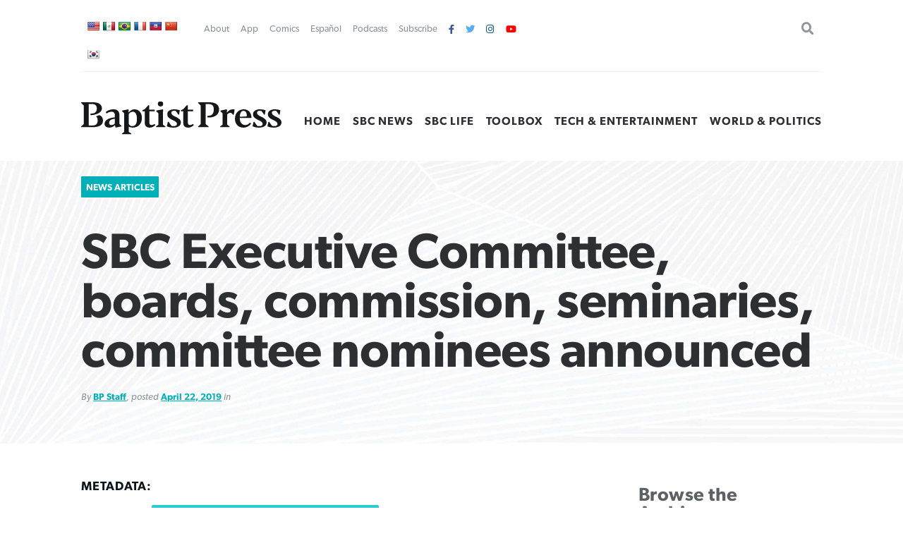

--- FILE ---
content_type: text/html; charset=UTF-8
request_url: https://www.baptistpress.com/resource-library/news/sbc-executive-committee-boards-commission-seminaries-committee-nominees-announced-8/
body_size: 16443
content:
<!DOCTYPE HTML> <!--[if IE 8 ]><html class="ie8" lang="en"><![endif]--> <!--[if (gt IE 8)]><!--><html lang="en"><!--<![endif]--><head><meta charset="UTF-8" /><meta http-equiv="X-UA-Compatible" content="IE=edge,chrome=1"><meta name="viewport" content="width=device-width, initial-scale=1.0"><!--responsive goodness--><link rel="pingback" href="https://www.baptistpress.com/xmlrpc.php" /><link media="all" href="https://www.baptistpress.com/wp-content/cache/autoptimize/css/autoptimize_27065f4a967a8881d7359effc6d616b0.css" rel="stylesheet"><title>SBC Executive Committee, boards, commission, seminaries, committee nominees announced | Baptist Press</title><meta name="dc.title" content="SBC Executive Committee, boards, commission, seminaries, committee nominees announced | Baptist Press"><meta name="dc.description" content="Southern Baptist Convention Executive Committee, boards, commission, seminaries, committee nominees announced today (April 23).
"><meta name="dc.relation" content="https://www.baptistpress.com/resource-library/news/sbc-executive-committee-boards-commission-seminaries-committee-nominees-announced-8/"><meta name="dc.source" content="https://www.baptistpress.com/"><meta name="dc.language" content="en_US"><meta name="description" content="Southern Baptist Convention Executive Committee, boards, commission, seminaries, committee nominees announced today (April 23).
"><meta property="article:published_time" content="2019-04-22T14:52:00-05:00"><meta property="article:modified_time" content="2020-08-03T15:52:32-05:00"><meta property="og:updated_time" content="2020-08-03T15:52:32-05:00"><meta name="robots" content="index, follow, max-snippet:-1, max-image-preview:large, max-video-preview:-1"><link rel="canonical" href="https://www.baptistpress.com/resource-library/news/sbc-executive-committee-boards-commission-seminaries-committee-nominees-announced-8/"><meta property="og:url" content="https://www.baptistpress.com/resource-library/news/sbc-executive-committee-boards-commission-seminaries-committee-nominees-announced-8/"><meta property="og:site_name" content="Baptist Press"><meta property="og:locale" content="en_US"><meta property="og:type" content="article"><meta property="article:author" content="https://facebook.com/baptistpress"><meta property="article:publisher" content="https://facebook.com/baptistpress"><meta property="og:title" content="SBC Executive Committee, boards, commission, seminaries, committee nominees announced | Baptist Press"><meta property="og:description" content="Southern Baptist Convention Executive Committee, boards, commission, seminaries, committee nominees announced today (April 23).
"><meta property="og:image" content="https://www.baptistpress.com/wp-content/uploads/2020/10/BP-logo.jpg"><meta property="og:image:secure_url" content="https://www.baptistpress.com/wp-content/uploads/2020/10/BP-logo.jpg"><meta property="og:image:width" content="1116"><meta property="og:image:height" content="500"><meta name="twitter:card" content="summary_large_image"><meta name="twitter:site" content="@baptistpress"><meta name="twitter:creator" content="@baptistpress"><meta name="twitter:title" content="SBC Executive Committee, boards, commission, seminaries, committee nominees announced | Baptist Press"><meta name="twitter:description" content="Southern Baptist Convention Executive Committee, boards, commission, seminaries, committee nominees announced today (April 23).
"><meta name="twitter:image" content="https://www.baptistpress.com/wp-content/uploads/2020/10/BP-logo.jpg"><link rel='dns-prefetch' href='//translate.google.com' /><link rel='dns-prefetch' href='//www.googletagmanager.com' /><link rel='dns-prefetch' href='//use.fontawesome.com' /><link href='https://fonts.gstatic.com' crossorigin='anonymous' rel='preconnect' /><link rel="alternate" type="application/rss+xml" title="Baptist Press &raquo; Feed" href="https://www.baptistpress.com/feed/" /><link rel="alternate" type="application/rss+xml" title="Baptist Press &raquo; Comments Feed" href="https://www.baptistpress.com/comments/feed/" /><link rel='stylesheet' id='font-awesome-svg-styles-css' href='https://www.baptistpress.com/wp-content/uploads/font-awesome/v5.12.1/css/svg-with-js.css' type='text/css' media='all' /><link rel='stylesheet' id='font-awesome-official-css' href='https://use.fontawesome.com/releases/v5.12.1/css/all.css' type='text/css' media='all' integrity="sha384-v8BU367qNbs/aIZIxuivaU55N5GPF89WBerHoGA4QTcbUjYiLQtKdrfXnqAcXyTv" crossorigin="anonymous" /><link rel='stylesheet' id='font-awesome-official-v4shim-css' href='https://use.fontawesome.com/releases/v5.12.1/css/v4-shims.css' type='text/css' media='all' integrity="sha384-C8a18+Gvny8XkjAdfto/vjAUdpGuPtl1Ix/K2BgKhFaVO6w4onVVHiEaN9h9XsvX" crossorigin="anonymous" /> <script type="text/javascript" src="https://www.baptistpress.com/wp-includes/js/jquery/jquery.min.js" id="jquery-core-js"></script> <script type="text/javascript" src="https://www.baptistpress.com/wp-includes/js/jquery/jquery-migrate.min.js" id="jquery-migrate-js"></script> <script type="text/javascript" src="https://www.baptistpress.com/wp-content/plugins/mere-resourcelibrary/public/js/mere-resourcelibrary-public.js" id="mere-resourcelibrary-js"></script> <script type="text/javascript" src="https://www.baptistpress.com/wp-content/plugins/reading-progress-bar/public/js/rp-public.js" id="rp-public-scripts-js"></script> <!-- Google tag (gtag.js) snippet added by Site Kit --> <!-- Google Analytics snippet added by Site Kit --> <script type="text/javascript" src="https://www.googletagmanager.com/gtag/js?id=G-7TGC2D3LHX" id="google_gtagjs-js" async></script> <script type="text/javascript" id="google_gtagjs-js-after">/* <![CDATA[ */
window.dataLayer = window.dataLayer || [];function gtag(){dataLayer.push(arguments);}
gtag("set","linker",{"domains":["www.baptistpress.com"]});
gtag("js", new Date());
gtag("set", "developer_id.dZTNiMT", true);
gtag("config", "G-7TGC2D3LHX");
/* ]]> */</script> <link rel="https://api.w.org/" href="https://www.baptistpress.com/wp-json/" /><link rel="alternate" title="JSON" type="application/json" href="https://www.baptistpress.com/wp-json/wp/v2/mere_resource/214993" /><link rel="EditURI" type="application/rsd+xml" title="RSD" href="https://www.baptistpress.com/xmlrpc.php?rsd" /><link rel='shortlink' href='https://www.baptistpress.com/?p=214993' /><link rel="alternate" title="oEmbed (JSON)" type="application/json+oembed" href="https://www.baptistpress.com/wp-json/oembed/1.0/embed?url=https%3A%2F%2Fwww.baptistpress.com%2Fresource-library%2Fnews%2Fsbc-executive-committee-boards-commission-seminaries-committee-nominees-announced-8%2F" /><link rel="alternate" title="oEmbed (XML)" type="text/xml+oembed" href="https://www.baptistpress.com/wp-json/oembed/1.0/embed?url=https%3A%2F%2Fwww.baptistpress.com%2Fresource-library%2Fnews%2Fsbc-executive-committee-boards-commission-seminaries-committee-nominees-announced-8%2F&#038;format=xml" /><meta name="generator" content="Site Kit by Google 1.170.0" /><link rel="preconnect" href="//www.googletagmanager.com/"><link rel="preconnect" href="//s3.amazonaws.com/"><link rel="preconnect" href="//play.ht/"><link rel="preconnect" href="//static.play.ht/"><link rel="preconnect" href="//a.play.ht/"><link rel="preconnect" href="//media.play.ht/"><link rel="dns-prefetch" href="//www.googletagmanager.com/"><link rel="dns-prefetch" href="//s3.amazonaws.com/"><link rel="dns-prefetch" href="//play.ht/"><link rel="dns-prefetch" href="//static.play.ht/"><link rel="dns-prefetch" href="//a.play.ht/"><link rel="dns-prefetch" href="//media.play.ht/"> <!-- Google AdSense meta tags added by Site Kit --><meta name="google-adsense-platform-account" content="ca-host-pub-2644536267352236"><meta name="google-adsense-platform-domain" content="sitekit.withgoogle.com"> <!-- End Google AdSense meta tags added by Site Kit --> <!-- Meta Pixel Code --> <script type='text/javascript'>!function(f,b,e,v,n,t,s){if(f.fbq)return;n=f.fbq=function(){n.callMethod?
n.callMethod.apply(n,arguments):n.queue.push(arguments)};if(!f._fbq)f._fbq=n;
n.push=n;n.loaded=!0;n.version='2.0';n.queue=[];t=b.createElement(e);t.async=!0;
t.src=v;s=b.getElementsByTagName(e)[0];s.parentNode.insertBefore(t,s)}(window,
document,'script','https://connect.facebook.net/en_US/fbevents.js');</script> <!-- End Meta Pixel Code --> <script type='text/javascript'>var url = window.location.origin + '?ob=open-bridge';
            fbq('set', 'openbridge', '782489202540699', url);
fbq('init', '782489202540699', {}, {
    "agent": "wordpress-6.8.3-4.1.5"
})</script><script type='text/javascript'>fbq('track', 'PageView', []);</script> <link rel="icon" href="https://www.baptistpress.com/wp-content/uploads/2020/04/cropped-bpress-site-icon-32x32.jpg" sizes="32x32" /><link rel="icon" href="https://www.baptistpress.com/wp-content/uploads/2020/04/cropped-bpress-site-icon-192x192.jpg" sizes="192x192" /><link rel="apple-touch-icon" href="https://www.baptistpress.com/wp-content/uploads/2020/04/cropped-bpress-site-icon-180x180.jpg" /><meta name="msapplication-TileImage" content="https://www.baptistpress.com/wp-content/uploads/2020/04/cropped-bpress-site-icon-270x270.jpg" /><style type="text/css" id="wp-custom-css">.wp-block-pullquote:not(.is-style-solid-color) {
	padding: 20px;}


.hero__thumbnail--picture {
  max-width: fit-content;
	top: 50% ;
}

@media screen and (min-width:72rem) {
body.term-sbc-life-articles section.news .featured { width: 47.5% !important; }
}

@media screen and (max-width:48em) { 
section.blars .blars__wrapper { padding:unset !important; background:#fff; margin:0 -15px; width:calc(100% + 20px) }
	}

.page-id-71 .heading { display: none }

.shr-recommendations-attribution-logo-text { opacity:0.01 !important; }

aside#ais-facets {
	display: none !important;
}

.algolia-search-box-wrapper .search-icon {
	margin-top: 0 !important;
}

#ais-wrapper {
	padding-left: 1rem;
	padding-right: 1rem;
}
.ais-hits--content {
	text-align: left;
}
.ais-hits--content h2 {
	font-size: 20px;
	line-height: 1.4;
	text-align: left;
}

.ais-hits--thumbnail {
	width: 150px; 
}

.ais-hits--thumbnail img {
	width: 150px;
	height: 100px;
	object-fit: cover;
}


.header__utilities ul { justify-content:flex-start !important; padding-left:1rem; }
#google_language_translator { display:none; }
#flags a {
display: inline-table;
margin-right: -12px;
}

#flags {
width: 700px; min-width:150px;
}

#flags a {
display: inline-table;
margin-right: -12px;
}

div.podcast-section.bpress-podcast h4 a {
    background: url(//www.baptistpress.com/wp-content/uploads/2024/05/Lead-On-Podcast.png) no-repeat center center;
    background-size: contain;
}

div.podcast-section.bpress-sbctw h4 a {
    background: url(//www.baptistpress.com/wp-content/uploads/2025/01/SBCTW-Podcast-Home.png) no-repeat center center;
    background-size: contain;
}

.page-id-313759 .heading__wrapper, .heading .pagenav {
    display:none;
}
.page-id-312830 .heading__wrapper, .heading .pagenav {
    display:none;
}

.yarpp-related h3 {
    text-align: left;
}

.yarpp-related .yarpp-thumbnail-title {
    font-size: 75%;
}

.yarpp-thumbnails-horizontal .yarpp-thumbnail-title {
    overflow: visible;
}

.yarpp-thumbnails-horizontal .yarpp-thumbnail {
    height: auto;
}

.yarpp-thumbnail>img, .yarpp-thumbnail-default {
	  object-fit: cover;
}</style> <script async src='https://www.googletagmanager.com/gtag/js?id=G-7TGC2D3LHX'></script><script>window.dataLayer = window.dataLayer || [];
function gtag(){dataLayer.push(arguments);}gtag('js', new Date());
gtag('set', 'cookie_domain', 'auto');
gtag('set', 'cookie_flags', 'SameSite=None;Secure');
window.addEventListener('load', function () {
    var links = document.querySelectorAll('a');
    for (let i = 0; i < links.length; i++) {
        links[i].addEventListener('click', function(e) {
            var n = this.href.includes('www.baptistpress.com');
            if (n == false) {
                gtag('event', 'click', {'event_category': 'external links','event_label' : this.href});
            }
        });
        }
    });
    window.addEventListener('load', function () {
        var donwload_links = document.querySelectorAll('a');
        for (let j = 0; j < donwload_links.length; j++) {
            donwload_links[j].addEventListener('click', function(e) {
                var down = this.href.match(/.*\.(pdf)(\?.*)?$/);
                if (down != null) {
                    gtag('event', 'click', {'event_category': 'downloads','event_label' : this.href});
                }
            });
            }
        });
    
 gtag('config', 'G-7TGC2D3LHX' , {});</script> </head><body class="wp-singular mere_resource-template-default single single-mere_resource postid-214993 wp-custom-logo wp-embed-responsive wp-theme-firmament wp-child-theme-firmament-child"><header role="banner" class="header cf"><div class="header__wrapper wrapper"><div class="header__utilities" id="utilitiesnav"><div id="flags" class="size18"><ul id="sortable" class="ui-sortable" style="float:left"><li id="English"><a href="#" title="English" class="nturl notranslate en flag united-states"></a></li><li id="Spanish"><a href="#" title="Spanish" class="nturl notranslate es flag mexico"></a></li><li id="Portuguese"><a href="#" title="Portuguese" class="nturl notranslate pt flag brazil"></a></li><li id="French"><a href="#" title="French" class="nturl notranslate fr flag French"></a></li><li id="Haitian"><a href="#" title="Haitian" class="nturl notranslate ht flag Haitian"></a></li><li id="Chinese (Simplified)"><a href="#" title="Chinese (Simplified)" class="nturl notranslate zh-CN flag Chinese (Simplified)"></a></li><li id="Korean"><a href="#" title="Korean" class="nturl notranslate ko flag Korean"></a></li></ul></div><div id="google_language_translator" class="default-language-en"></div><div class="menu-utility-nav-container"><ul id="menu-utility-nav" class="menu"><li id="menu-item-83" class="menu-item menu-item-type-post_type menu-item-object-page menu-item-83"><a href="https://www.baptistpress.com/about/">About</a></li><li id="menu-item-266439" class="menu-item menu-item-type-post_type menu-item-object-page menu-item-266439"><a href="https://www.baptistpress.com/app/">App</a></li><li id="menu-item-362" class="menu-item menu-item-type-taxonomy menu-item-object-mere_resource_type menu-item-362"><a href="https://www.baptistpress.com/resource-library/comics/">Comics</a></li><li id="menu-item-265666" class="menu-item menu-item-type-custom menu-item-object-custom menu-item-265666"><a href="https://www.baptistpress.com/espanol">Español</a></li><li id="menu-item-312845" class="menu-item menu-item-type-custom menu-item-object-custom menu-item-312845"><a href="/podcasts">Podcasts</a></li><li id="menu-item-82" class="menu-item menu-item-type-post_type menu-item-object-page menu-item-82"><a href="https://www.baptistpress.com/subscribe/">Subscribe</a></li><li id="menu-item-1111" class="fa fa-facebook menu-item menu-item-type-custom menu-item-object-custom menu-item-1111"><a target="_blank" href="https://facebook.com/baptistpress"> </a></li><li id="menu-item-1116" class="fa fa-twitter menu-item menu-item-type-custom menu-item-object-custom menu-item-1116"><a target="_blank" href="https://twitter.com/baptistpress"> </a></li><li id="menu-item-1117" class="fa fa-instagram menu-item menu-item-type-custom menu-item-object-custom menu-item-1117"><a target="_blank" href="https://instagram.com/baptistpress"> </a></li><li id="menu-item-308054" class="fa fa-youtube menu-item menu-item-type-custom menu-item-object-custom menu-item-308054"><a href="https://www.youtube.com/@BaptistPressVideo"> </a></li></ul></div><form role="search" method="get" class="search-form" action="https://www.baptistpress.com/"> <label> <span class="screen-reader-text">Search for:</span> <input type="search" class="search-field" placeholder="Search &hellip;" value="" name="s" /> </label> <input type="submit" class="search-submit" value="Search" /></form></div><!--utlities--><div class="header__sitename"> <a href="https://www.baptistpress.com/" class="custom-logo-link" rel="home"><img width="269" height="45" src="https://www.baptistpress.com/wp-content/uploads/2020/08/baptistpress__main-logo.svg" class="custom-logo" alt="Baptist Press" decoding="async" /></a></div><!--site name--><div class="header__nav"><div class="menu-primary-menu-container"><ul id="menu-primary-menu" class="menu"><li id="menu-item-62" class="menu-item menu-item-type-post_type menu-item-object-page menu-item-home menu-item-62"><a href="https://www.baptistpress.com/">Home</a></li><li id="menu-item-265259" class="menu-item menu-item-type-taxonomy menu-item-object-mere_resource_topic menu-item-265259"><a href="https://www.baptistpress.com/resource-library/topic-index/sbc-news/">SBC News</a></li><li id="menu-item-265260" class="menu-item menu-item-type-taxonomy menu-item-object-mere_resource_type menu-item-265260"><a href="https://www.baptistpress.com/resource-library/sbc-life-articles/">SBC Life</a></li><li id="menu-item-303887" class="menu-item menu-item-type-taxonomy menu-item-object-mere_resource_type menu-item-303887"><a href="https://www.baptistpress.com/resource-library/bptoolbox/">Toolbox</a></li><li id="menu-item-265261" class="menu-item menu-item-type-taxonomy menu-item-object-mere_resource_topic menu-item-265261"><a href="https://www.baptistpress.com/resource-library/topic-index/tech-entertainment/">Tech &amp; Entertainment</a></li><li id="menu-item-66" class="menu-item menu-item-type-taxonomy menu-item-object-mere_resource_topic menu-item-66"><a href="https://www.baptistpress.com/resource-library/topic-index/world-politics/">World &amp; Politics</a></li></ul></div> <a id="Sesame" href="#scrollTo" aria-hidden="true"><div class="menu"><span>.</span><span>.</span><span>.</span></div> <label for="Sesame" class="screen-reader-text">Utility Nav</label> </a></div></div><!--header__wrapper--></header> <!--Start the main content area (ends in footer.php)--><main class="content cf"><main class="mrl" id="mrl"><header class="resource-library__header header"><div class="header__wrapper"><span class="resource-library__card--tag"><a class="term mere_resource_type" href="https://www.baptistpress.com/resource-library/news/">News Articles</a></span><div class="resource-library__header--title heading title"><h1>SBC Executive Committee, boards, commission, seminaries, committee nominees announced</h1></div> <span class="article--meta">By <a class="resource__meta--author" href="/multi_author/bp-staff/">BP Staff</a>, posted <a href="">April 22, 2019</a> in </span></div></header><div class="content"><div class="content__wrapper"><div class="resource-library__content content"><div class="resource-library__content--meta"><h4>Metadata:</h4><strong>Event(s):&nbsp;</strong><a class="term mere_resource_event" href="https://www.baptistpress.com/resource-library/events-index/2019-sbc-annual-meeting-in-birmingham/">2019 SBC Annual Meeting in Birmingham</a></br><strong>Format(s):&nbsp;</strong><a class="term mere_media_type" href="https://www.baptistpress.com/resource-library/media-format/text/">Text Articles</a></br><h4>Share this post:</h4><div class="socializer"> <a class="socializer--twitter" href="http://www.twitter.com/share?url=https://www.baptistpress.com/resource-library/news/sbc-executive-committee-boards-commission-seminaries-committee-nominees-announced-8/"><i class="fab fa-twitter"></i></a> <a class="socializer--facebook" href="https://www.facebook.com/sharer.php?u=https://www.baptistpress.com/resource-library/news/sbc-executive-committee-boards-commission-seminaries-committee-nominees-announced-8/"><i class="fab fa-facebook-f"></i></a> <a class="socializer--email" href="
 mailto:?subject=I'm sharing this page, SBC Executive Committee, boards, commission, seminaries, committee nominees announced&amp;body=Check it out at https://www.baptistpress.com/resource-library/news/sbc-executive-committee-boards-commission-seminaries-committee-nominees-announced-8/"><i class="fas fa-envelope"></i></a> <a href="https://www.baptistpress.com/resource-library/news/sbc-executive-committee-boards-commission-seminaries-committee-nominees-announced-8/print/" title="<i class='fas fa-print'></i>" rel="nofollow"><i class='fas fa-print'></i></a></div></div><hr/><article class="resource-library__content--entry"><center><a href="https://www.watersedge.com/invest/?utm_source=BPKI&utm_medium=BPKI&utm_campaign=PBKI"><img decoding="async" src="https://www.baptistpress.com/wp-content/uploads/2026/01/WE-BP-800x100-Jan26.png"></a></center><P><p>NASHVILLE (BP) &#8212; Nominees to serve on the Southern Baptist Convention Executive Committee, the four denominational boards &#8212; International Mission Board, North American Mission Board, LifeWay Christian Resources, and GuideStone Financial Resources, the Ethics &#038; Religious Liberty Commission, the six seminaries, and the Committee on Order of Business &#8212; have been selected by the 2019 SBC Committee on Nominations.</p><p>Nominees will serve if elected by the messengers to the annual meeting of the Southern Baptist Convention, June 11-12 in Birmingham, Ala.</p><p>EXECUTIVE COMMITTEE (86 members):  24 nominations considered; 10 new members; 14 renominations.</p><p>Nominees with term to expire in 2023 replacing members ineligible for re-election include Jae Min Lee, layperson and member of Richmond Baptist Church, Richmond, Calif., replacing Pat Pavlian, Highland, Calif; Rod D. Martin, layperson and member of Rocky Bayou Baptist Church, Niceville, Fla., replacing James A. Ray, Clearwater, Fla.; Ricardo E. Avila, layperson and member of Amistad Cristiana International Church, Gainesville, Ga., replacing William V. (Bill) Prince, Hazlehurst, Ga.; Alan S. Krober, pastor, Mililani Baptist Church, Mililani, Hawaii, replacing Christopher D. (Chris) Metcalf, Lihue, Hawaii; James F. Freeman, layperson and member of Country Meadows Baptist Church, Independence, Mo., replacing Lovina K. Rush, Kearney, Mo.; Barbara A. Norris, layperson and member of First Baptist Church, Waskom, Texas, replacing Carol A. Yarber, Malakoff, Texas.</p><p>Nominated for term to expire in 2022 is Archalena B. Coats, layperson and member of Kingdom Covenant Church, Miami, Fla., replacing Stephen N. Rummage, Brandon, Fla., who resigned.</p><p>Nominated for term to expire in 2021 is Douglas R. Duncan, layperson and member of First Baptist Church, Dyer, Tenn., replacing Tony L. Crisp, Riceville, Tenn., who resigned.</p><p>Nominated for term to expire in 2020 are Erik D. Cummings, pastor, New Life Church of Carol City, Miami, Fla., replacing Michael A. (Adam) Hollingsworth, Tallahassee, Fla., who resigned; Jeremy D. Morton, senior co-pastor, First Baptist Church, Woodstock, Ga., replacing Ken Alford, Valdosta, Ga., who resigned.</p><p>Nominated for second term are Paul S. Hicks, Hayden, Ala.; Chad Garrison, Havasu City, Ariz.; Harry C. (Archie) Mason, Jonesboro, Ark.; Richard W. Spring, Hesperia, Calif.; Charles W. Frazier, Benton, Ky.; Philip J. Robertson, Deville, La.; Guy L. Frederick, Sheboygan, Wis.; Abbott J. (Jay) McCollum, Gallup, N.M.; Joe Knott, Raleigh, N.C.; Dave L. Bryan, Mustang, Okla.; Kim Grueser, Pittsburgh, Pa.; Dwight M. Easler, Gaffney, S.C.; Robyn A. Hari, Franklin, Tenn.; Jared C. Wellman, Arlington, Texas.</p><div class="KEFf2eQB" style="clear:both;float:left;width:100%;margin:0 0 20px 0;"><center><a href="https://boycecollege.com/?utm_medium=display&utm_source=sbc_ec&utm_campaign=boyce_awareness&utm_term=truth_first"><img decoding="async" src="https://www.baptistpress.com/wp-content/uploads/2026/01/Ad-1-Truth-Comes-First_800x100-px.png"></a></center><P></div><p>GUIDESTONE FINANCIAL RESOURCES (43 trustees):  12 nominations considered; 6 new trustees; 6 renominations.</p><p>Nominees with term to expire in 2023 replacing trustees ineligible for re-election include J. Rodney Bledsoe, layperson and member of First Baptist Church, Montgomery, Ala., replacing Rick L. Lance, Montgomery, Ala.; Jay Strack, layperson and member of First Baptist Church, Orlando, Fla., replacing Kenneth C. (Ken) Whitten, Lutz, Fla.; Margaret Gibson, layperson and member of Christ Church, Goshen, Ky., replacing Robert S. (Rob) Gibson, Goshen, Ky.; Julie Dilbeck, layperson and member of Quail Springs Baptist Church, Oklahoma City, Okla., replacing David W. Morley, Enid, Okla.; Lenna F. Smith, layperson and member of Church at Blue Ridge, Greer, S.C., replacing Michael S. (Mike) Hamlet, Spartanburg, S.C.; Christopher A. Zook, layperson and member of Second Baptist Church, Houston, Texas, replacing E. Scott Turner, Plano, Texas.</p><p>Nominated for second term are Dennis W. Adams, Cornville, Ariz.; Joshua D. (Josh) Goepfrich, Warsaw, Ind.; J. Steven (Steve) Dighton, Lenexa, Kan.; D. Odean Busby, Magee, Miss.; Charles T. Brake, Rochester, N.H.; Randall T. (Randy) Hahn, Colonial Heights, Va.</p><p>INTERNATIONAL MISSION BOARD (76 trustees):  30 nominations considered; 19 new trustees; 11 renominations.</p><p>Nominees with term to expire in 2023 replacing trustees ineligible for re-election include James H. (Jim) Cooley, pastor, First Baptist Church, Birmingham, Ala., replacing F. Max Croft, Scottsboro, Ala.; Charlotte B. Madison, layperson and member of Mt. Zion Baptist Church, Huntsville, Ala., replacing Jay L. Wolf, Montgomery, Ala.; James W. (Wes) George, pastor, First Baptist Church, Rogers, Ark., replacing Don McDonald, Fort Smith, Ark.; Vernon A. Wittenbach, layperson and member of Ogletown Baptist Church, Newark, Del., replacing Timothy L. (Tim) Simpson, Boyds, Md.; Lee B. McCarty, layperson and member of First Baptist Church, Lake, Miss., replacing Marvin (Rick) Dunbar, Jr., Madison, Miss.; James W. Barnhart, associate pastor, Miner Baptist Church, Sikeston, Mo., replacing Robert G. (Gary) Barkley, Excelsior Springs, Mo.; Carson (Glenn) Steen, layperson and member of Immanuel Baptist Church, Lancaster, S.C., replacing Claude Anthony (Tony) Smith, Westminster, S.C.;</p><p>Also nominated for term to expire in 2023 are John E. Hinze, pastor, First Baptist Church, Tucumcari, N.M., replacing Barbara Carlson, Ruidoso, N.M., who resigned; Sarah J. Davenport, layperson and member of Imago Dei Church, Raleigh, N.C., replacing Rob J. Peters, Winston-Salem, N.C., who resigned; Sam E. Greer, pastor, Red Bank Baptist Church, Chattanooga, Tenn., replacing Jordan Easley, Cleveland, Tenn., who declined a nomination to serve a second four-year term.</p><p>Nominated for term to expire in 2022 are Christopher Martin, state executive director and member of Makakilo Baptist Church, Kopolei, Hawaii, new member from Hawaii; R. Marshall Blaylock, pastor, First Baptist Church, Charleston, S.C., replacing Joseph B. Ratcliffe, West Columbia, S.C., who resigned; William T. (Tommy) Turner, pastor, First Baptist Church, Paris, Texas, replacing Robert Welch, Jr., Brownsboro, Texas, who resigned; Adam Madden, pastor, Christ Fellowship Church, Salt Lake City, Utah, new member from Utah; Daniel R. Brubeck, pastor, North Cheyenne Baptist Church, Cheyenne, Wyo., new member from Wyoming.</p><p>Nominated for term to expire in 2021 are Bruce L. Roach, layperson and member of Cross Roads Baptist Church, Minot, N.D., new member from N.D.; Jonathan L. Newkirk, layperson and member of The Journey Church, Paola, Kan., replacing Nathan H. Gunter, Lansing, Kan., who resigned; Daniel S. Lambert, pastor, Easthaven Baptist Church, Kalispell, Mont., new member from Montana.</p><p>Nominated for term to expire in 2020 is Thomas A. (Tom) Hoffman, pastor, Fairview Loop Baptist Church, Wasilla, Alaska, new member from Alaska.</p><p>Nominated for second term are Lisa A. Lovell, Fayetteville, Ark.; Brian Zunigha, Riverside, Calif.; Ken W. Gross, Fresno, Calif.; Morgan D. Kerr, Macon, Ga.; John Waters, Statesboro, Ga.; Nathaniel Bishop, Jr., Louisville, Ky.; Chuck Pourciau, Shreveport, La.; Andrew M. (Andy) Davis, Durham, N.C.; Deron J. Biles, North Richland Hills, Texas; Ron Phillips, Sr., Fort Worth, Texas; Gary M. Mathena, Roanoke, Va.</p><p>NORTH AMERICAN MISSION BOARD (52 trustees):  13 nominations considered; 3 new trustees; 10 renominations.</p><p>Nominee with term to expire in 2023 replacing trustee ineligible for re-election is C. B. Scott, associational missions strategist and member of First Baptist Church, McDowell, Ky., replacing David A. Parks, Lexington, Ky.</p><p>Also nominated for term to expire in 2023 is Brandon S. Carter, associate pastor, Cross Lanes Church, Cross Lanes, W.Va., replacing Randall D. Spurgeon, Ansted, W.Va., who declined to serve a second term.</p><p>Nominated for term to expire in 2021 is Briana Weathersby, layperson and member of Transcend Church, Harrisburg, Pa., replacing Paula M. Cordray, Pittsburgh, Pa., who resigned.</p><p>Nominated for second term are Erin S. Bounds, Odenville, Ala.; Eric L. Brown, Jonesboro, Ark.; Gary Yochum, Lanesville, Ind.; Andrew (Andy) Addis, Hutchinson, Kans.; Tanya K. York, Frankfort, Ky.; Alisa J. Henley, Kansas City, Mo.; Bill D. Richard, Moriarty, N.M.; Steve Hardy, Winston-Salem, N.C.; Stephen P. Spurgin, Miamisburg, Ohio; Danny Ringer, Elk City, Okla.</p><p>LIFEWAY CHRISTIAN RESOURCES (51 trustees):  13 nominations considered; 6 new trustees; 7 renominations.</p><p>Nominees with term to expire in 2023 replacing trustees ineligible for re-election include Douglas W. Falknor, pastor, First Baptist Church, Fayetteville, Ark., replacing Wayne G. Story, Fayetteville, Ark.; Brad E. Graber, layperson and member of Castleview Baptist Church, Indianapolis, Ind., replacing Steven M. McNeil, Indianapolis, Ind.; Adam D. Dooley, pastor, First Baptist Church, Sunnyvale, Texas, replacing Michael J. (Mike) Stevens, Austin, Texas.</p><p>Also nominated for term to expire in 2023 is Sharon F. Greer, layperson and member of Orchard Baptist Church, Kingsley, Mich., replacing Rebecca (Becky) McCoy, Paris, Mich., who resigned.</p><p>Nominated for term to expire in 2021 is Billy W. Stewart, layperson and member of Clarke-Venable Baptist Church, Decatur, Miss., replacing D. Weldon Aultman, Indianola, Miss., who resigned.</p><p>Nominated for term to expire in 2020 is Judy A. Sonich, layperson and member of Bellewood Baptist Church, N. Syracuse, N.Y., replacing Kenneth A. Bledsoe, Aberdeen, N.J., who resigned.</p><p>Nominated for second term are Cheri Dempsay, Phoenix, Ariz.; Terenda Ann Wyant, Fairview Heights, Ill.; Marie Clark, Prairie Village, Kans.; William M. (Bill) Langley, Elizabethtown, Ky.; Tony McAlexander, Las Vegas, Nev.; Amy J. Mielock, Cary, N.C.; Katherine A. Pope, Martinsburg, W.Va.</p><p>SOUTHERN BAPTIST THEOLOGICAL SEMINARY (42 trustees):  9 nominations considered; 6 new trustees; 3 renominations.</p><p>Nominees with term to expire in 2024 replacing trustee ineligible for re-election are James O. Jenkins, director of church planting and member of Baptist Bible Fellowship, Shreveport, La., replacing David E. Hankins, Deville, La.; Curtis M. Hill, pastor, Ogletown Baptist Church, Newark, Del., replacing John W. Manry, Jarrettsville, Md.; James E. Briggs, pastor, First Baptist Church, Fayette, Mo., replacing David C. Sheppard, St. Charles, Mo.; Bruce G. Chesser, pastor, First Baptist Church, Hendersonville, Tenn., replacing Chad P. Wilson, Jackson, Tenn.</p><p>Also nominated for term to expire in 2024 are Richard H. Stark III, minister of students and education, Berea First Baptist Church, Greenville, S.C., replacing Johnny J. Touchet, Piedmont, S.C., who declined to serve a second term; Peter R. (Pete) Schemm, pastor, Cave Spring Baptist Church, Roanoke, Va., replacing Billy F. Ross, Centreville, Va., who resigned.</p><p>Nominated for second term are James B. (Jim) Henry, Orlando, Fla.; Thomas R. Rush, Hartwell, Ga.; Richard L. Staab, Louisville, Ky.</p><p>SOUTHWESTERN BAPTIST THEOLOGICAL SEMINARY (40 trustees):  8 nominations considered; 6 new trustees; 2 renominations.</p><p>Nominees with term to expire in 2024 replacing trustees ineligible for re-election are Demetric Felton, Sr., pastor, Beyond the Walls Community Church, Temecula, Calif., replacing Guy G. Grimes, Fountain Valley, Calif.; Darius Nable, pastor, The Church of the Good Shepherd, Cherry Hill, N.J., replacing George R. Tynes, Philadelphia, Pa.; Jonathan T. Hewett, pastor, First Baptist Church, Carrizo Springs, Texas, replacing Christopher B. (Bart) Barter, Farmersville, Texas.</p><p>Also nominated for term to expire in 2024 is Timothy G. (Tim) Williams, pastor, Roebuck Baptist Church, Roebuck, S.C., replacing Wayne D. Dickard, Easley, S.C., who declined to serve a second term.</p><p>Nominated for term to expire in 2021 are Richard B. (Brad) Lewter, pastor, Grand Avenue Baptist Church, Fort Smith, Ark., replacing Danny L. Johnson, Bryant, Ark., who resigned; Aaron Sligar, Living River Chapel, Sutton, W.Va., replacing Johnny A. Kelly, Martinsburg, W.Va., who resigned.</p><p>Nominated for second term are Ronald J. (Ron) Pracht, Wichita, Kans.; John M. Rayburn, Keller, Texas.</p><p>NEW ORLEANS BAPTIST THEOLOGICAL SEMINARY (40 trustees):  7 nominations considered; 6 new trustees 1 renomination.</p><p>Nominees with term to expire in 2024 replacing trustees ineligible for re-election are Daniel Martin, pastor, Tempe Christian Church, Tempe, Ariz., replacing William R. Bagwell, Scottsdale, Ariz.; Sung Kyo Wee, pastor, New Life Church, Fremont, Calif., replacing Dan Wilson, Highland, Calif.; Fred M. Evers, pastor, Northside Baptist Church, Tifton, Ga., replacing Frank Cox, Lawrenceville, Ga.; Dana L. Keating, layperson and member of Dorrisville Baptist Church, Harrisburg, Ill., replacing Thomas L. Clore, Eldorado, Ill.; Roy O. (Roc) Collins III, director of strategic objectives and member of Clearview Baptist Church, Franklin, Tenn., replacing David E. Leavell, Millington, Tenn.; Amanda T. Walker, layperson and member of Cook Baptist Church, Ruston, La., replacing Jack G. Bell, Hornbeck, La.</p><p>Nominated for second term is Charles D. (Toby) Stewart, Williamsport, Pa.</p><p>SOUTHEASTERN BAPTIST THEOLOGICAL SEMINARY (30 trustees):  7 nominations considered; 5 new trustees; 2 renominations.</p><p>Nominees with term to expire in 2024 replacing trustee ineligible for re-election are T. Danny Rumple, church planting/missions director and member of Cross Lanes Baptist Church, Cross Lanes, W.Va., replacing Douglas L. Jividen, Mishawaka, Ind.; Michael Cummings, pastor, Deep Branch Baptist Church, Lumberton, N.C., replacing Charles M. Jacumin, Raleigh, N.C.; Mary M. (Beth) Wooten, layperson and member of Beulaville Baptist Church, Beulaville, N.C., replacing Donald L. Warren, Gastonia, N.C.</p><p>Nominated for term to expire in 2022 are Harry Edward (Ed) Litton, Jr., pastor, Redemption Church, Saraland, Ala., replacing Gregory T. (Greg) Pouncey, Mobile, Ala., who resigned; Charles E. (Chuck) Jennings, pastor, Ridgewood Bible Church, Lockport, N.Y., replacing Alan W. McAlister, Clovis, N.M.</p><p>Nominated for second term are Sam F. Wheat, Ruston, La.; Arthur E. Werry, Fraser, Mich.</p><p>MIDWESTERN BAPTIST THEOLOGICAL SEMINARY (35 trustees):  8 nominations considered; 5 new trustees; 3 renominations.</p><p>Nominee with term to expire in 2024 replacing trustee ineligible for re-election is Jason R. Gentry, pastor, Hallsville Baptist Church, Hallsville, Mo., replacing G. Richard (Rich) Hastings, Raytown, Mo.</p><p>Also nominated for term to expire in 2024 are Jeffrey L. Dial, pastor, Life Line Baptist Church, Little Rock, Ark., replacing Ken F. Shaddox, North Little Rock, Ark., who declined to serve a second term; Darrow Perkins, Jr., pastor, Mesa View Baptist Church, Poway, Calif., replacing Robert A. Anderson, Rancho Cucamonga, Calif., who declined to serve a second term; Douglas C. Rule, layperson and member of First Baptist Church, Jackson, Miss., replacing William J. (Billy) VanDevender, Jackson, Miss., who declined to serve a second term.</p><p>Nominated for term to expire in 2021 is M. Lane Harrison, pastor, LifePoint Church, Ozark, Mo., replacing Jared Bumpers, Springfield, Mo., who resigned.</p><p>Nominated for second term are Charles S. Wesner, Wellton, Ariz.; Phyllis J. Mason, Randallstown, Md.; Jon L. Sapp, Topeka, Kan.</p><p>GATEWAY SEMINARY (39 trustees):  8 nominations considered; 3 new trustees; 5 renominations.</p><p>Nominee with term to expire in 2024 replacing trustee ineligible for re-election is Daniel Atkins, pastor, Taylor Road Baptist Church, Montgomery, Ala., replacing Larry W. Felkins, Clanton, Ala.</p><p>Also nominated for term to expire in 2024 is Donald R. Yeager, pastor, Southside Southern Baptist Church, Parkersburg, W.Va., replacing Jacob Atchley, Martinsburg, W.Va., who resigned.</p><p>Nominated for term to expire in 2023 is Robert L. (Rob) Pengra, pastor, Hope International Church, Portland, Wash., replacing Myron W. Person, Spokane, Wash., who resigned.</p><p>Nominated for second term are Louis Egipciaco, Miami Lakes, Fla.; Andrew M. Dyer, London, Ky.; Arthur A. (Rally) deLeon, Raleigh, N.C.; Barbara E. Smith, Highland, Calif.; Vincent Hayes, Spring Valley, Calif.</p><p>ETHICS &#038; RELIGIOUS LIBERTY COMMISSION (34 trustees):  9 nominations considered; 4 new trustees; 5 renominations.</p><p>Nominees with term to expire in 2023 replacing trustees ineligible for re-election include Nathan W. Lugbill, pastor, Castleview Church, Indianapolis, Ind., replacing J. D. Traylor, Hanover, Ind.; Traci D. Griggs, layperson and member of Fairview Baptist Church, Apex, N.C., replacing Tami L. Fitzgerald, Raleigh, N.C.; Juan R. Sanchez, pastor, High Pointe Baptist Church, Austin, Texas, replacing Barry K. Creamer, Dallas, Texas.</p><p>Also nominated for term to expire in 2023 is Miles S. Mullin II, vice president for academic administration and member of Calvary Baptist Church, Hannibal, Mo., replacing Tammie Andrews, Independence, Mo., who resigned.</p><p>Nominated for second term are Robert L. Orleck, Randolph, Vt.; Mike L. Wilson, Mansfield, Ohio; Justin T. Sampler, Inola, Okla.; Roger M. Manao, Philadelphia, Pa.; Trevor M. Atwood, Murfreesboro, Tenn.</p><p>COMMITTEE ON ORDER OF BUSINESS (7 members):  2 nominations considered; 2 new members.</p><p>Nominees with term to expire in 2022, replacing members ineligible for re-election include Steven F. Bates, layperson and member of First Baptist Church, Winnfield, La., replacing Brad Jurkovich, Bossier City, La.; C. Joyce Hall, layperson and member of Broadmoor Baptist Church, Madison, Miss., replacing Keith W. Sanders, Keller, Texas.</p><p><i>EDITOR&#8217;S NOTE: This story was updated with new information May 8.</i></p><ul class="mere_multi-authors mma mma_hook"><h4>About the Author</h4><li class="mma mma_single mma_author"><h5 class="mma_single--name">BP Staff</h5></li></ul><div class='yarpp yarpp-related yarpp-related-website yarpp-related-none yarpp-template-thumbnails'> <!-- YARPP Thumbnails --><h3>Related posts:</h3><p>No related posts.</p></div></article></div><div class="sidebar resource-library__sidebar"><h3>Browse the Archives:</h3><form role="search" method="get" class="search-form" action="https://www.baptistpress.com/"> <label> <span class="screen-reader-text">Search for:</span> <input type="search" class="search-field" placeholder="Search &hellip;" value="" name="s" /> </label> <input type="submit" class="search-submit" value="Search" /></form><ul class="resource-library__sidebar--menu resource__type"><a href="/resource-library/"  class="button" role="button">View Latest Resources</a><div class="facetwp-facet facetwp-facet-search facetwp-type-search" data-name="search" data-type="search"></div><h4>Resource Categories:</h4><li><a class="resource__type__tag " href="/resource-library/espanol">Articulos en Español</a></li><li><a class="resource__type__tag " href="/resource-library/bptoolbox">BP Toolbox</a></li><li><a class="resource__type__tag " href="/resource-library/comics">Comics</a></li><li><a class="resource__type__tag " href="/resource-library/news">News Articles</a><ul class="sub-menu"><li><a href="/resource-library/topic-index?fwp_resource_types=news">By Topic</a></li><li><a href="/resource-library/scripture-index?fwp_resource_types=news">By Scripture</a></li><li><a href="/resource-library/series-index?fwp_resource_types=news">By Series</a></li><li><a href="/resource-library/author-index?fwp_resource_types=news">By Author</a></li><li><a href="/resource-library/year-index?fwp_resource_types=news">By Year</a></li><li><a href="/resource-library/event-index?fwp_resource_types=news">By Event</a></li></ul></li><li><a class="resource__type__tag " href="/resource-library/sbc-life-articles">SBC Life Articles</a></li></ul><ul class="resource-library__sidebar--menu resource__collections"><h4>Browse Resources By:</h4><li><a href="/resource-library/author-index">Author</a></li><li><a href="/resource-library/scripture-index">Scripture</a></li><li><a href="/resource-library/series-index">Series</a></li><li><a href="/resource-library/topic-index">Topic</a></li><li><a href="/resource-library/events-index">Event</a></li><li><a href="/resource-library/year-index">Year</a></li><li>Media Type:</li><ul class="media__type sub-menu"><li><a class="resource__type__tag" href="/resource-library/media-format/photo">Photo</a></li><li><a class="resource__type__tag" href="/resource-library/media-format/text">Text Articles</a></li></ul></li></ul><div class="blars"></div><div class="blars"><div class="ad-square"><a href="https://web.cvent.com/event/da721b30-03cc-4073-8cc0-9349380ac9da/summary?RefId=MCRegistration&rt=pYJg4PaJO0-n4GWzIn24yQ&utm_source=sidebar_ad&utm_medium=referral&utm_campaign=baptist_press_2025&utm_content=600x600_ad_missions_college"><img src="https://www.baptistpress.com/wp-content/uploads/2024/01/BP-sidebar-ad_Missions-College-20263-copy-3-pdf.jpg" alt="Missions College – January 21-24, 2026"></a></div></div><div class="blars"></div><div class="blars"><div class="ad-square"><a href="mbts.edu/pastors"><img src="https://www.baptistpress.com/wp-content/uploads/2022/08/MBTS-Spurgeon-1-600x600.jpg" alt=""></a></div></div></div></div></div></main></main><!--End the main footer area (starts in header.php)--><div class="prefooter" id="footernav"><div class="prefooter__wrapper wrapper"><div class="prefooter__nav"> <a id="closeSesame" href="#"><div class="close">&times;</div></a><div class="menu-footer-popup-nav-container"><ul id="menu-footer-popup-nav" class="menu"><li id="menu-item-84" class="menu-item menu-item-type-post_type menu-item-object-page menu-item-home menu-item-has-children menu-item-84"><a href="https://www.baptistpress.com/">Baptist Press</a><ul class="sub-menu"><li id="menu-item-85" class="menu-item menu-item-type-post_type menu-item-object-page menu-item-85"><a href="https://www.baptistpress.com/about/">About</a></li><li id="menu-item-302023" class="menu-item menu-item-type-post_type menu-item-object-page menu-item-302023"><a href="https://www.baptistpress.com/guidelines/">Guidelines</a></li><li id="menu-item-87" class="menu-item menu-item-type-post_type menu-item-object-page menu-item-87"><a href="https://www.baptistpress.com/media-relations/">Media Relations</a></li><li id="menu-item-86" class="menu-item menu-item-type-post_type menu-item-object-page menu-item-86"><a href="https://www.baptistpress.com/contact/">Contact Us</a></li></ul></li><li id="menu-item-312850" class="menu-item menu-item-type-post_type menu-item-object-page menu-item-has-children menu-item-312850"><a href="https://www.baptistpress.com/podcasts/">Podcasts</a><ul class="sub-menu"><li id="menu-item-312852" class="menu-item menu-item-type-custom menu-item-object-custom menu-item-312852"><a href="/radio">Good News for Today</a></li><li id="menu-item-312853" class="menu-item menu-item-type-custom menu-item-object-custom menu-item-312853"><a href="https://gridironandthegospel.com/">Gridiron &#038; the Gospel</a></li><li id="menu-item-312851" class="menu-item menu-item-type-post_type menu-item-object-page menu-item-312851"><a href="https://www.baptistpress.com/lead-on/">Lead On</a></li><li id="menu-item-312854" class="menu-item menu-item-type-custom menu-item-object-custom menu-item-312854"><a href="https://sbcthisweek.com">SBC This Week</a></li></ul></li><li id="menu-item-93" class="menu-item menu-item-type-custom menu-item-object-custom menu-item-has-children menu-item-93"><a href="/resource-library/">Article Types</a><ul class="sub-menu"><li id="menu-item-265257" class="menu-item menu-item-type-taxonomy menu-item-object-mere_resource_type current-mere_resource-ancestor current-menu-parent current-mere_resource-parent menu-item-265257"><a href="https://www.baptistpress.com/resource-library/news/">Baptist Press Articles</a></li><li id="menu-item-175" class="menu-item menu-item-type-taxonomy menu-item-object-mere_resource_type menu-item-175"><a href="https://www.baptistpress.com/resource-library/sbc-life-articles/">SBC Life Articles</a></li><li id="menu-item-265258" class="menu-item menu-item-type-taxonomy menu-item-object-mere_resource_type menu-item-265258"><a href="https://www.baptistpress.com/resource-library/espanol/">Articulos en Español</a></li><li id="menu-item-89" class="menu-item menu-item-type-taxonomy menu-item-object-mere_resource_type menu-item-89"><a href="https://www.baptistpress.com/resource-library/comics/">Comics</a></li></ul></li><li id="menu-item-302024" class="menu-item menu-item-type-custom menu-item-object-custom menu-item-has-children menu-item-302024"><a href="/subscribe">Newsletters</a><ul class="sub-menu"><li id="menu-item-302025" class="menu-item menu-item-type-custom menu-item-object-custom menu-item-302025"><a target="_blank" href="https://southern-baptist-convention-sbc.read.axioshq.com/signup/bp-discipleship">Discipleship</a></li><li id="menu-item-302026" class="menu-item menu-item-type-custom menu-item-object-custom menu-item-302026"><a target="_blank" href="https://southern-baptist-convention-sbc.read.axioshq.com/signup/bp-leadership">Leadership</a></li><li id="menu-item-302027" class="menu-item menu-item-type-custom menu-item-object-custom menu-item-302027"><a target="_blank" href="https://southern-baptist-convention-sbc.read.axioshq.com/signup/bp-missions">Missions</a></li><li id="menu-item-302028" class="menu-item menu-item-type-custom menu-item-object-custom menu-item-302028"><a target="_blank" href="https://southern-baptist-convention-sbc.read.axioshq.com/signup/bp-politics">Politics</a></li></ul></li></ul></div></div></div></div><footer class="footer"><div class="footer__wrapper wrapper"><div class="footer__logo"> <img src="https://www.baptistpress.com/wp-content/themes/firmament-child/assets/sbc__footer--logo.svg" alt="Cross Logo with SBC Text Footer"/></div><div class="footer__nav"><div class="menu-footer-network-nav-container"><ul id="menu-footer-network-nav" class="menu"><li id="menu-item-115" class="menu-item menu-item-type-custom menu-item-object-custom menu-item-115"><a href="https://sbc.net">SBC.net</a></li><li id="menu-item-117" class="active menu-item menu-item-type-post_type menu-item-object-page menu-item-home menu-item-117"><a href="https://www.baptistpress.com/">Baptist Press</a></li><li id="menu-item-120" class="menu-item menu-item-type-custom menu-item-object-custom menu-item-120"><a href="https://churches.sbc.net">Churches</a></li><li id="menu-item-121" class="menu-item menu-item-type-custom menu-item-object-custom menu-item-121"><a href="https://jobs.sbc.net">SBC Jobs</a></li><li id="menu-item-119" class="menu-item menu-item-type-custom menu-item-object-custom menu-item-119"><a href="https://bfandm.wpengine.com">BF&#038;M</a></li></ul></div></div><p class="footer__contentinfo"> &copy; 2026 Southern Baptist Convention. Site by <a href="https://mereagency.com">Mere</a>.</p><nav class="footer__nav--sitelinks"><ul><li><a href="/sitemaps.xml">Site Index</a></li></ul></nav></div><!--footer__wrapper--></footer> <script type="speculationrules">{"prefetch":[{"source":"document","where":{"and":[{"href_matches":"\/*"},{"not":{"href_matches":["\/wp-*.php","\/wp-admin\/*","\/wp-content\/uploads\/*","\/wp-content\/*","\/wp-content\/plugins\/*","\/wp-content\/themes\/firmament-child\/*","\/wp-content\/themes\/firmament\/*","\/*\\?(.+)"]}},{"not":{"selector_matches":"a[rel~=\"nofollow\"]"}},{"not":{"selector_matches":".no-prefetch, .no-prefetch a"}}]},"eagerness":"conservative"}]}</script> <div id='glt-footer'></div><script>function GoogleLanguageTranslatorInit() { new google.translate.TranslateElement({pageLanguage: 'en', includedLanguages:'zh-CN,en,fr,ht,ko,pt,es', autoDisplay: false}, 'google_language_translator');}</script><script>document.querySelectorAll('.playHtListenArea').forEach(function(el) {el.style.display = 'block'});</script> <!-- Meta Pixel Event Code --> <script type='text/javascript'>document.addEventListener( 'wpcf7mailsent', function( event ) {
        if( "fb_pxl_code" in event.detail.apiResponse){
            eval(event.detail.apiResponse.fb_pxl_code);
        }
        }, false );</script> <!-- End Meta Pixel Event Code --><div id='fb-pxl-ajax-code'></div><script type="text/javascript">var algolia = {"debug":false,"application_id":"BW0WSOPOQM","search_api_key":"5dc15dce0dbafadc392dd80d3641c90a","powered_by_enabled":false,"insights_enabled":false,"search_hits_per_page":"10","query":"","indices":{"searchable_posts":{"name":"wp_searchable_posts","id":"searchable_posts","enabled":true,"replicas":[]}},"autocomplete":{"sources":[],"input_selector":"input[name='s']:not(.no-autocomplete):not(#adminbar-search)"}};</script> <script type="text/javascript" src="https://www.baptistpress.com/wp-content/plugins/google-language-translator/js/scripts.js" id="scripts-js"></script> <script type="text/javascript" src="//translate.google.com/translate_a/element.js?cb=GoogleLanguageTranslatorInit" id="scripts-google-js"></script> <script type="text/javascript" src="https://www.baptistpress.com/wp-content/themes/firmament/js/site.js" id="script-js"></script> <script type="text/javascript" id="slb_context">/* <![CDATA[ */if ( !!window.jQuery ) {(function($){$(document).ready(function(){if ( !!window.SLB ) { {$.extend(SLB, {"context":["public","user_guest"]});} }})})(jQuery);}/* ]]> */</script> <script src="https://www.baptistpress.com/wp-content/plugins/facetwp/assets/js/dist/front.min.js?ver=4.4.1"></script> <script>window.FWP_JSON = {"prefix":"_","no_results_text":"No results found","ajaxurl":"https:\/\/www.baptistpress.com\/wp-json\/facetwp\/v1\/refresh","nonce":"8b9d81ff5a","preload_data":{"facets":{"search":"<span class=\"facetwp-input-wrap\"><i class=\"facetwp-icon\"><\/i><input type=\"text\" class=\"facetwp-search\" value=\"\" placeholder=\"Type to search...\" autocomplete=\"off\" \/><\/span>"},"template":"","settings":{"debug":{"query_args":{"post__in":[],"paged":1,"posts_per_page":10},"sql":"SELECT SQL_CALC_FOUND_ROWS  wp_posts.*\n\t\t\t\t\t FROM wp_posts \n\t\t\t\t\t WHERE 1=1  AND ((wp_posts.post_type = 'post' AND (wp_posts.post_status = 'publish' OR wp_posts.post_status = 'acf-disabled')))\n\t\t\t\t\t \n\t\t\t\t\t ORDER BY wp_posts.post_date DESC\n\t\t\t\t\t LIMIT 0, 10","facets":{"search":{"enable_relevance":"yes","label":"Search","name":"search","type":"search","search_engine":"swp_default","placeholder":"Type to search...","auto_refresh":"yes","source":"","operator":"or","selected_values":""}},"template":{"name":"wp"},"settings":{"thousands_separator":",","decimal_separator":".","prefix":"_","load_jquery":"no","debug_mode":"on","enable_indexer":"yes","places_version":"place-class"},"last_indexed":"3 years","row_counts":{"authors":66348,"events":6204,"media_formats":65930,"resource_types":75444,"series":11959,"topics":26080},"hooks_used":{"pre_get_posts":["wp-content\/plugins\/wp-seopress-pro\/src\/Actions\/Sitemap\/RenderIndexSitemap.php:51","wp-content\/plugins\/wp-seopress\/src\/Actions\/Sitemap\/Render.php:111","wp-content\/plugins\/wp-seopress-pro\/src\/Actions\/Sitemap\/RenderNewsSitemap.php:51","wp-content\/plugins\/wp-seopress-pro\/src\/Actions\/Sitemap\/RenderVideoSitemap.php:50","wp-content\/themes\/firmament-child\/functions.php:285","wp-content\/plugins\/wp-search-with-algolia\/includes\/class-algolia-search.php:104"],"facetwp_cache_lifetime":["wp-content\/themes\/firmament-child\/functions.php:385"]},"post_types":["mere_ads","mere_resource","page","post","responsive_slider"]},"pager":{"page":1,"per_page":10,"total_rows":0,"total_rows_unfiltered":0,"total_pages":0},"num_choices":[],"labels":{"search":"Search"},"search":{"auto_refresh":"yes"},"places":"place-class"}}};
window.FWP_HTTP = {"get":[],"uri":"resource-library\/news\/sbc-executive-committee-boards-commission-seminaries-committee-nominees-announced-8","url_vars":[]};</script> <progress class="readingProgressbar" 
 data-height="5" 
 data-position="top" 
 data-custom-position="" 
 data-foreground="#00b0b9" 
 data-background="" 
 value="0"></progress><div class="popup sbc-news"><div class="popup__wrapper wrapper"><h3 class="delta popup__title">The Latest in SBC News <a href="/resource-library/topic-index/sbc-news">View More Articles &rsaquo;</a></h3><div class="popup__item"> <!--fwp-loop--><div class="popup__item--thumbnail"> <img src="https://www.baptistpress.com/wp-content/uploads/2026/01/lemon-parnell-300x231.png" /></div><h4 class="gamma popup__item--title"><a href="https://www.baptistpress.com/resource-library/news/cities-church-leaders-address-sundays-worship-disruption/">Cities Church leaders address Sunday’s worship disruption </a></h4> <span class="popup__item--meta">By <a class="resource__meta--author" href="/multi_author/laura-erlanson/">Laura Erlanson</a>,
 posted <a href="https://www.baptistpress.com/resource-library/news/cities-church-leaders-address-sundays-worship-disruption/">January 20, 2026</a> </span><div class="wp-block-button is-style-text"> <a class="wp-block-button__link" href="https://www.baptistpress.com/resource-library/news/cities-church-leaders-address-sundays-worship-disruption/">Read More</a></div></div><div class="popup__item"><div class="popup__item--thumbnail"> <img src="" /></div><h4 class="gamma popup__item--title"><a href="https://www.baptistpress.com/resource-library/news/sbc-executive-committee-boards-commission-seminaries-committee-nominees-announced-8/">SBC Executive Committee, boards, commission, seminaries, committee nominees announced</a></h4> <span class="popup__item--meta">By <a class="resource__meta--author" href="/multi_author/scott-barkley/">Scott Barkley</a>,
 posted <a href="https://www.baptistpress.com/resource-library/news/sbc-executive-committee-boards-commission-seminaries-committee-nominees-announced-8/">January 20, 2026</a> </span><div class="wp-block-button is-style-text"> <a class="wp-block-button__link" href="https://www.baptistpress.com/resource-library/news/sbc-executive-committee-boards-commission-seminaries-committee-nominees-announced-8/">Read More</a></div></div><div class="popup__item"><div class="popup__item--thumbnail"> <img src="https://www.baptistpress.com/wp-content/uploads/2026/01/Jason-Millsaps-300x157.jpeg" /></div><h4 class="gamma popup__item--title"><a href="https://www.baptistpress.com/resource-library/news/florida-worship-pastors-ironman-training-a-picture-of-endurance/">Florida worship pastor’s Ironman training a picture of endurance</a></h4> <span class="popup__item--meta">By <a class="resource__meta--author" href="/multi_author/jessica-pigg/">Jessica Pigg</a>,
 posted <a href="https://www.baptistpress.com/resource-library/news/florida-worship-pastors-ironman-training-a-picture-of-endurance/">January 20, 2026</a> </span><div class="wp-block-button is-style-text"> <a class="wp-block-button__link" href="https://www.baptistpress.com/resource-library/news/florida-worship-pastors-ironman-training-a-picture-of-endurance/">Read More</a></div></div></div></div><div class="popup sbc-life-articles"><div class="popup__wrapper wrapper"><h3 class="delta popup__title">The Latest in SBC Life <a href="/resource-library/topic-index/sbc-life-articles">View More Articles &rsaquo;</a></h3><div class="popup__item"><div class="popup__item--thumbnail"> <img src="https://www.baptistpress.com/wp-content/uploads/2023/04/imb-photos-07241cs0328-300x200.jpg" /></div><h4 class="gamma popup__item--title"><a href="https://www.baptistpress.com/resource-library/news/post-covid-perspective-pandemic-pause-left-no-long-term-changes-in-southern-baptist-missions/">Post-COVID Perspective: Pandemic pause left no long-term changes in Southern Baptist missions</a></h4> <span class="popup__item--meta">By <a class="resource__meta--author" href="/multi_author/scott-barkley/">Scott Barkley</a>,
 posted <a href="https://www.baptistpress.com/resource-library/news/post-covid-perspective-pandemic-pause-left-no-long-term-changes-in-southern-baptist-missions/">April 13, 2023</a> </span><div class="wp-block-button is-style-text"> <a class="wp-block-button__link" href="https://www.baptistpress.com/resource-library/news/post-covid-perspective-pandemic-pause-left-no-long-term-changes-in-southern-baptist-missions/">Read More</a></div></div><div class="popup__item"><div class="popup__item--thumbnail"> <img src="https://www.baptistpress.com/wp-content/uploads/2022/06/supremecourt01-300x189.jpg" /></div><h4 class="gamma popup__item--title"><a href="https://www.baptistpress.com/resource-library/news/post-covid-perspective-religious-liberty-affirmed-by-courts-during-pandemic/">Post-COVID Perspective: Religious liberty affirmed by courts during pandemic</a></h4> <span class="popup__item--meta">By <a class="resource__meta--author" href="/multi_author/tom-strode/">Tom Strode</a>,
 posted <a href="https://www.baptistpress.com/resource-library/news/post-covid-perspective-religious-liberty-affirmed-by-courts-during-pandemic/">April 12, 2023</a> </span><div class="wp-block-button is-style-text"> <a class="wp-block-button__link" href="https://www.baptistpress.com/resource-library/news/post-covid-perspective-religious-liberty-affirmed-by-courts-during-pandemic/">Read More</a></div></div><div class="popup__item"><div class="popup__item--thumbnail"> <img src="https://www.baptistpress.com/wp-content/uploads/2023/04/Online-is-the-New-Front-Door-300x200.jpg" /></div><h4 class="gamma popup__item--title"><a href="https://www.baptistpress.com/resource-library/news/post-covid-perspective-pandemic-catalyzes-churches-to-cast-evangelistic-net-with-online-services/">Post-COVID Perspective: Pandemic catalyzes churches to cast evangelistic net with online services</a></h4> <span class="popup__item--meta">By <a class="resource__meta--author" href="/multi_author/tobin-perry/">Tobin Perry</a>,
 posted <a href="https://www.baptistpress.com/resource-library/news/post-covid-perspective-pandemic-catalyzes-churches-to-cast-evangelistic-net-with-online-services/">April 11, 2023</a> </span><div class="wp-block-button is-style-text"> <a class="wp-block-button__link" href="https://www.baptistpress.com/resource-library/news/post-covid-perspective-pandemic-catalyzes-churches-to-cast-evangelistic-net-with-online-services/">Read More</a></div></div></div></div><div class="popup tech-entertainment"><div class="popup__wrapper wrapper"><h3 class="delta popup__title">The Latest in Tech & Entertainment <a href="/resource-library/topic-index/tech-entertainment">View More Articles &rsaquo;</a></h3><div class="popup__item"><div class="popup__item--thumbnail"> <img src="https://www.baptistpress.com/wp-content/uploads/2026/01/Jason-Millsaps-300x157.jpeg" /></div><h4 class="gamma popup__item--title"><a href="https://www.baptistpress.com/resource-library/news/florida-worship-pastors-ironman-training-a-picture-of-endurance/">Florida worship pastor’s Ironman training a picture of endurance</a></h4> <span class="popup__item--meta">By <a class="resource__meta--author" href="/multi_author/jessica-pigg/">Jessica Pigg</a>,
 posted <a href="https://www.baptistpress.com/resource-library/news/florida-worship-pastors-ironman-training-a-picture-of-endurance/">January 20, 2026</a> </span><div class="wp-block-button is-style-text"> <a class="wp-block-button__link" href="https://www.baptistpress.com/resource-library/news/florida-worship-pastors-ironman-training-a-picture-of-endurance/">Read More</a></div></div><div class="popup__item"><div class="popup__item--thumbnail"> <img src="https://www.baptistpress.com/wp-content/uploads/2024/07/erlc2024-300x171.jpg" /></div><h4 class="gamma popup__item--title"><a href="https://www.baptistpress.com/resource-library/news/erlc-podcast-features-march-for-life-president/">ERLC podcast features March for Life president</a></h4> <span class="popup__item--meta">By <a class="resource__meta--author" href="/multi_author/timothy-cockes/">Timothy Cockes</a>,
 posted <a href="https://www.baptistpress.com/resource-library/news/erlc-podcast-features-march-for-life-president/">January 9, 2026</a> </span><div class="wp-block-button is-style-text"> <a class="wp-block-button__link" href="https://www.baptistpress.com/resource-library/news/erlc-podcast-features-march-for-life-president/">Read More</a></div></div><div class="popup__item"><div class="popup__item--thumbnail"> <img src="https://www.baptistpress.com/wp-content/uploads/2026/01/AdobeStock_301994339-300x200.jpeg" /></div><h4 class="gamma popup__item--title"><a href="https://www.baptistpress.com/resource-library/news/first-person-the-shadow-of-modern-slavery/">FIRST-PERSON: The shadow of modern slavery</a></h4> <span class="popup__item--meta">By <a class="resource__meta--author" href="/multi_author/chris-turner/">Chris Turner</a>,
 posted <a href="https://www.baptistpress.com/resource-library/news/first-person-the-shadow-of-modern-slavery/">January 9, 2026</a> </span><div class="wp-block-button is-style-text"> <a class="wp-block-button__link" href="https://www.baptistpress.com/resource-library/news/first-person-the-shadow-of-modern-slavery/">Read More</a></div></div></div></div><div class="popup world-politics"><div class="popup__wrapper wrapper"><h3 class="delta popup__title">The Latest in World & Politics <a href="/resource-library/topic-index/world-politics">View More Articles &rsaquo;</a></h3><div class="popup__item"><div class="popup__item--thumbnail"> <img src="https://www.baptistpress.com/wp-content/uploads/2026/01/lemon-parnell-300x231.png" /></div><h4 class="gamma popup__item--title"><a href="https://www.baptistpress.com/resource-library/news/cities-church-leaders-address-sundays-worship-disruption/">Cities Church leaders address Sunday’s worship disruption </a></h4> <span class="popup__item--meta">By <a class="resource__meta--author" href="/multi_author/laura-erlanson/">Laura Erlanson</a>,
 posted <a href="https://www.baptistpress.com/resource-library/news/cities-church-leaders-address-sundays-worship-disruption/">January 20, 2026</a> </span><div class="wp-block-button is-style-text"> <a class="wp-block-button__link" href="https://www.baptistpress.com/resource-library/news/cities-church-leaders-address-sundays-worship-disruption/">Read More</a></div></div><div class="popup__item"><div class="popup__item--thumbnail"> <img src="https://www.baptistpress.com/wp-content/uploads/2026/01/Baptist-church-leader-Daniel-Bagama.jpg" /></div><h4 class="gamma popup__item--title"><a href="https://www.baptistpress.com/resource-library/news/167-christians-abducted-during-worship-in-nigeria-after-dozens-killed-since-new-year/">167 Christians abducted during worship in Nigeria after dozens killed since new year</a></h4> <span class="popup__item--meta">By <a class="resource__meta--author" href="/multi_author/diana-chandler/">Diana Chandler</a>,
 posted <a href="https://www.baptistpress.com/resource-library/news/167-christians-abducted-during-worship-in-nigeria-after-dozens-killed-since-new-year/">January 20, 2026</a> </span><div class="wp-block-button is-style-text"> <a class="wp-block-button__link" href="https://www.baptistpress.com/resource-library/news/167-christians-abducted-during-worship-in-nigeria-after-dozens-killed-since-new-year/">Read More</a></div></div><div class="popup__item"><div class="popup__item--thumbnail"> <img src="https://www.baptistpress.com/wp-content/uploads/2026/01/hands-in-worship-service-istock-300x200.jpg" /></div><h4 class="gamma popup__item--title"><a href="https://www.baptistpress.com/resource-library/news/editorial-protesting-has-its-place-but-its-not-inside-churches/">EDITORIAL: Protesting has its place, but it’s not inside churches</a></h4> <span class="popup__item--meta">By <a class="resource__meta--author" href="/multi_author/kentucky-today-staff/">Kentucky Today staff</a>,
 posted <a href="https://www.baptistpress.com/resource-library/news/editorial-protesting-has-its-place-but-its-not-inside-churches/">January 20, 2026</a> </span><div class="wp-block-button is-style-text"> <a class="wp-block-button__link" href="https://www.baptistpress.com/resource-library/news/editorial-protesting-has-its-place-but-its-not-inside-churches/">Read More</a></div></div></div></div> <script type="text/javascript">(function($) {

        $('li.menu-item-265259 a').click( function() {
            event.preventDefault();
            $('.popup:not(.sbc-news').removeClass('visible');
            $('.popup.sbc-news').toggleClass('visible');
        });
        $('li.menu-item-265260 a').click( function() {
            event.preventDefault();
            $('.popup:not(.sbc-life-articles').removeClass('visible');
            $('.popup.sbc-life-articles').toggleClass('visible');
        });
        $('li.menu-item-265261 a').click( function() {
            event.preventDefault();
            $('.popup:not(.tech-entertainment').removeClass('visible');
            $('.popup.tech-entertainment').toggleClass('visible');
        });
        $('li.menu-item-66 a').click( function() {
            event.preventDefault();
            $('.popup:not(.world-politics').removeClass('visible');
            $('.popup.world-politics').toggleClass('visible');
        });

    })( jQuery );</script> </body></html>